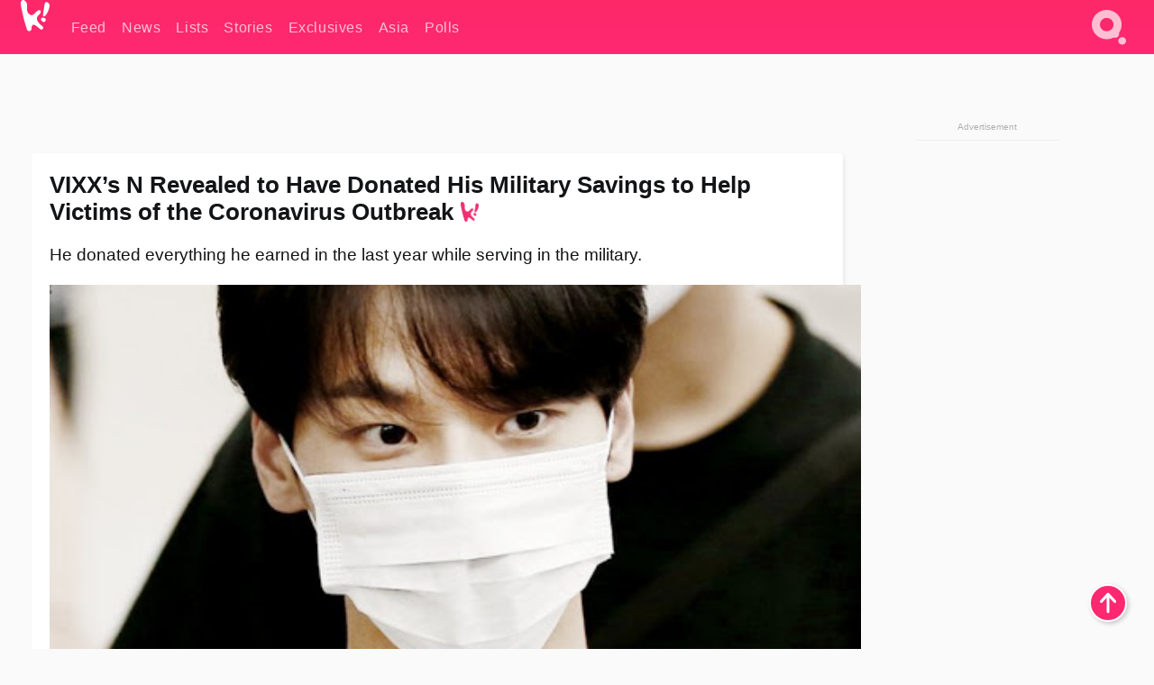

--- FILE ---
content_type: text/html; charset=UTF-8
request_url: https://www.koreaboo.com/news/vixx-n-donation-military-earnings-coronavirus-covid-19/
body_size: 12648
content:
<!doctype html>
<html lang="en-US" prefix="og: http://ogp.me/ns# fb: http://ogp.me/ns/fb#">
<head>
	<meta charset="UTF-8">
	<meta name="viewport" content="width=device-width">
	<meta property="fb:app_id" content="117106681655169" />
	<meta property="fb:pages" content="1434910340064598" />
	<meta property="fb:pages" content="229023931411" />
	<meta property="fb:pages" content="110566825943939" />

	<link rel="preconnect" href="https://img.koreaboo.com">
    <link rel="preconnect" href="https://image.koreaboo.com">
	<link rel="preconnect" crossorigin href="https://search.koreaboo.com">
	<link rel="preconnect" href="https://clcksrv.com">
	<link rel="preload" as="script" href="https://socialcanvas-cdn.kargo.com/js/rh.min.js">
	<link rel="preload" as="script" href="https://btloader.com/tag?o=5172243878903808&upapi=true">

    
                <style data-key="global" >:root {
    --max-w: 1275px;
    --sidebar-w: 300px;
    --body-pad: 15px;
    --section-pad: 20px;
    --margin: 20px;
    --header-h: 60px;
    --brand: #fd2870;
    --bg: #fafafa;

    --text-contrast: #fff;
    --text-caption: #aeaeae;
    --text-sub: #686868;
    --text-b: #121416;
}

html {
    font-size: 16px;
    box-sizing: border-box;
    background-color: var(--bg-alt);
    font-family: -apple-system,BlinkMacSystemFont,"Segoe UI",Roboto,"Helvetica Neue",Arial,sans-serif;
}

@media screen and (max-device-width: 480px){
    body{
        text-size-adjust: 100%;
        -webkit-text-size-adjust: 100%;
    }
  }

*, *:before, *:after {
    box-sizing: inherit;
}
body, h1, h2, h3, h4, h5, h6, p, ol, ul {
    margin: 0;
    padding: 0;
    font-weight: normal;
  }
ul {
    list-style: none;
}
img {
    max-width: 100%;
    height: auto;
}
a {
    color: inherit;
    text-decoration: none;
}

body {
    display: grid;
    grid-template-rows: var(--header-h) 1fr;
    line-height: 1.2;
	color: var(--text-b);
    background-color: var(--bg);
}

main {
    max-width: var(--max-w);
    /* top margin is to match sidebar widget top margin. can remove. */
    margin: 5px auto;
    width: 100%;
    /* ad fix */
    position: relative;
    background-color: var(--bg);
    transition: background-color .15s;
    word-break: break-word;
}

.hidden {
	display: none !important;
}

.header-super-container {
    grid-area: 1/1/2/2;
    position: sticky;
    top: 0;
    z-index: 20;
    background-color: var(--brand);
}

.koreaboo-logo { margin-block: 12px; }

/* TODO -- container and masthead both necessary?? */
#masthead {
	position: sticky;
	top: 0;
	z-index: 99;
    /* SAFARI BUG - it seems to decide on its own what colour the document root should be
     * and it seems to prefer the header.
     * We assign a _fake_ BG colour, so Safari paints the document a nice neutral colour,
     * and assign the colour we really want as a gradient image.
     * And no, setting a background in body, html or even :root does not change things.
     * We already do, and that would actually make sense.
     */
	background-color: #fafafa;
    background-image: linear-gradient(#fd2868, #fd2872);
    width: 100%;
    height: var(--header-h);
    overflow: hidden;
}

.body-container {
    grid-area: 2/1/3/2;
    max-width: 100vw;
    padding: 0 var(--body-pad);
}

.kbos-page {
    padding: 0 var(--section-pad);
    /* breaks video ads? 
    content-visibility: auto;
    contain-intrinsic-size: auto 1000px;
    */
}

.kbos-page > * {
    max-width: calc(100vw - var(--body-pad) - var(--section-pad));
}

.full-width {
    margin-inline: calc(-1 * var(--section-pad));
    width: calc(100% + 2 * var(--section-pad));
    max-width: calc(100% + 2 * var(--section-pad));
}
@media screen and (max-width: 480px) { /* bp-mobile */
    :root {
        --section-pad: 10px;
        --body-pad: 0;
    }
    .full-width-mobile {
        margin-inline: calc(-1 * var(--section-pad));
        width: calc(100% + 2 * var(--section-pad));
        max-width: calc(100% + 2 * var(--section-pad));
    }
}

.has-sidebar {
    display: grid;
    gap: 10px;
    grid-template-columns: 1fr var(--sidebar-w);
}

@media screen and (max-width: 900px) { /* bp-desktop */
    .has-sidebar {
        grid-template-columns: 1fr;
        gap: 0;
    }
    .desktop-sidebar {
        display: none;
        content-visibility: hidden;
    }
}

.kbos-page .page-content {
    padding: var(--section-pad);
    overflow-x: visible;
    grid-area: 1/1/2/2;
}

.desktop-sidebar {
    grid-area: 1/2/2/3;
    height: 100%;
    position: relative;
}

#leaderboard { min-height: 90px; }

.screen-reader-text{
    border:0;
    clip:rect(1px, 1px, 1px, 1px);
    clip-path:inset(50%);
    height:1px;
    margin:-1px;
    overflow:hidden;
    padding:0;
    position:absolute;
    width:1px;
    word-wrap:normal !important;
  }
  
  .screen-reader-text:focus{
    background-color:#ddd;
    clip:auto !important;
    clip-path:none;
    color:#444;
    display:block;
    font-size:1rem;
    height:auto;
    left:5px;
    line-height:normal;
    padding:15px 23px 14px;
    text-decoration:none;
    top:5px;
    width:auto;
    z-index:100000;
  }</style>
                     <style data-key="breaking" >/* Breaking News widget. Appears on all site pages, but only when active. */

.K_Breaking_Widget, .K_Breaking_Widget_2 {
	position: relative;
	border-radius: 5px;
	overflow: hidden;
	box-shadow: 0 2px 5px rgba(0,0,0,.05);
	background-color: #fff;
	transition: background-color .15s;
	margin: 15px auto;
	max-width: var(--max-w);
}

.breaking-banner-tag {
	position: absolute;
	left: 0;
	text-transform: uppercase;
	text-align: center;
	margin-right: 15px;
	color: #1c354c;
	background-color: #fff000;
	width: 150px;
	padding: 10px 12px;
	height: 100%;
	font-weight: 600;
	font-size: 1.25rem;
}

.breaking-text {
	padding: 13px 20px;
	margin-left: 150px;
	font-weight: 600;
	font-size: 1.1rem;
}

.no-tag .breaking-banner-tag {
	width: 15px;
}

.no-tag .breaking-text {
	margin-left: 15px;
}

.no-tag .icon-breaking {
	display: none;
}

.breaking-text>a, .breaking-text>a:hover {
	color: var(--text-b);
}

.breaking-tag-text {
	font-size: 1rem;
    position: relative;
}

.breaking-tag-mobile {
	display: none;
}

@media screen and (max-width: 480px) { /* bp-mobile */
	.breaking-banner-tag {
		width: 15px;
	}
	.breaking-banner-tag span {
		display: none;
	}
	.breaking-text {
		margin-left: 15px;
	}
	.breaking-tag-mobile {
		display: inline;
	}
}
</style>
                     <style data-key="article" >.header-excerpt {
    color: var(--text-b);
    font-size: 1.2rem;
    line-height: 1.4;
    margin: 20px 0;
}

.featured-image {
	/* width: 100%; Featured image is .full-width */
	height: auto;
	max-height: 600px;
	object-fit: contain;
}

.entry-meta {
	color: var(--text-sub);
	font-size: 0.9rem;
	margin: 20px 0;
	display: grid;
	grid-template-columns: auto auto 1fr;
	grid-template-rows: 40px;
}

.kbos-article-category {
	grid-area: 1/1/2/2;
}

.writer-bio {
	display: grid;
    grid-area: 1/3/2/4;
	text-align: right;
	grid-auto-columns: max-content;
	grid-column-gap: 10px;
	justify-self: end;
}

.writer-bio-avatar-container {
    grid-area: 1/1/3/2;
    width: 38px;
}
.writer-bio-name {
    grid-area: 1/2/2/3;
}
.posted-on {
    grid-area: 2/2/3/3;
}

.writer-bio-avatar {
	height: 36px;
	width: 36px;
	border-radius: 50%;
	position: relative;
	top: 1px;
	box-shadow: 0 0 0px 1.5px var(--brand);
}

.entry-category {
	display: inline-block;
	color: var(--text-contrast);
	background-color: #e9455a;
	padding: 8px;
	text-transform: uppercase;
	font-weight: 600;
	border-radius: 8px;
}

@media screen and (max-width: 768px) { /* bp-tablet */
	.entry-meta {
		grid-template-columns: auto 1fr;
		grid-template-rows: auto auto;
		grid-row-gap: 5px;
	}
    .writer-bio {
        grid-area: 1/2/2/3;
    }
}

article .entry-content {
	margin-top: 30px;
	padding-bottom: 1px;
	color: var(--text-sub);
	font-size: 1.2rem;
	font-weight: 400;
	line-height: 1.35;
	-webkit-font-smoothing: antialiased;
	-moz-osx-font-smoothing: grayscale;
}

@media screen and (max-width: 480px) { /* bp-mobile */
    article .entry-content {
        font-size: 1.1rem;
    }
}

.entry-content img {
    max-width: min(100%, calc(100vw - var(--body-pad) - var(--section-pad)));
}

.post.type-post .entry-title::after {
  content: "";
  display: inline-block;
  background-image: url("/wp-content/themes/KbooOS2/img/logo.png");
  background-size: 20px;
  background-repeat: no-repeat;
  height: 24px;
  width: 20px;
  position: relative;
  top: 4px;
  margin-left: 8px;
}</style>
         
	<!-- chrome opensearch -->
	<link type="application/opensearchdescription+xml" rel="search" href="https://www.koreaboo.com/opensearch.xml" />

	
                <link rel="stylesheet" data-key="global" href="https://www.koreaboo.com/wp-content/themes/KbooOS2/css/global.css?v=da742b0046da" media="print" onload="this.media='all'">
                     <link rel="stylesheet" data-key="search" href="https://www.koreaboo.com/wp-content/themes/KbooOS2/css/search.css?v=da742b0046da" media="print" onload="this.media='all'">
                     <link rel="stylesheet" data-key="article" href="https://www.koreaboo.com/wp-content/themes/KbooOS2/css/article.css?v=da742b0046da" media="print" onload="this.media='all'">
                     <link rel="stylesheet" data-key="lightbox" href="https://www.koreaboo.com/wp-content/themes/KbooOS2/css/lightbox.css?v=da742b0046da" media="print" onload="this.media='all'">
                     <link rel="stylesheet" data-key="taxonomy" href="https://www.koreaboo.com/wp-content/themes/KbooOS2/css/taxonomy.css?v=da742b0046da" media="print" onload="this.media='all'">
         
		<script>var cur_post_id = 660596;</script>
	
<style>#sticky_footer{position:fixed;bottom:0;z-index:200;width:100%;display:flex;justify-content:center;}#sticky_footer:empty{display: none;}</style>
<script>
const kbinscr = (u,p={})=>{const n=document.createElement('script');n.async=true;n.type="text/javascript";n.src=u;Object.entries(p).forEach(([x, y])=>{n.setAttribute(x,y)});document.head.appendChild(n);};

    window.__use_aa = true;
    kbinscr("https://www.koreaboo.com/wp-content/themes/KbooOS2/js/asc.koreaboo.js?v=20251217");
    (window.googletag = window.googletag || {"cmd":[]}).cmd.push(function(){ 
        googletag.pubads().setTargeting("pageType","article");
    });

    document.addEventListener( 'DOMContentLoaded', () => {
        const sf = document.createElement('div');
        sf.setAttribute('id', 'sticky_footer');
        sf.setAttribute('data-aaad', 'true');
        sf.setAttribute('data-aa-adunit', '/207505889/koreaboo.com/Sticky_Footer');
		if (document.querySelector('.kbos-page article.has-cw')) {
			sf.setAttribute('data-aa-targeting', JSON.stringify({'cw': "true"}));
		}
        document.body.appendChild(sf);
    });
</script>

<script async type="text/javascript" src="https://socialcanvas-cdn.kargo.com/js/rh.min.js"></script>
<script async type="text/javascript" src="https://btloader.com/tag?o=5172243878903808&upapi=true"></script>
<script defer data-moa-script src="//clcksrv.com/o.js?
uid=71635061d43cc91c4c22f608" type="text/javascript"></script>

    <!-- Google tag (gtag.js) -->
    <script async src="https://www.googletagmanager.com/gtag/js?id=G-P3S9BDL552"></script>
    <script>
    window.dataLayer = window.dataLayer || [];
    function gtag(){dataLayer.push(arguments);}
    gtag('js', new Date());
    gtag('config', 'G-P3S9BDL552', {send_page_view: false});
    </script>

	<!-- Chartbeat -->
	<script type='text/javascript'>
	(function() {
		/** CONFIGURATION START **/
		var _sf_async_config = window._sf_async_config = (window._sf_async_config || {});
		_sf_async_config.uid = 23820;
		_sf_async_config.domain = 'koreaboo.com';
		_sf_async_config.flickerControl = false;
		_sf_async_config.useCanonical = true;
					_sf_async_config.sections = 'Feed,News';
			_sf_async_config.authors = "sophia-lee";
				/** CONFIGURATION END **/
		function loadChartbeat() {
			var e = document.createElement('script');
			var n = document.getElementsByTagName('script')[0];
			e.type = 'text/javascript';
			e.async = true;
			e.src = '//static.chartbeat.com/js/chartbeat.js';
			n.parentNode.insertBefore(e, n);
		}
		loadChartbeat();
	})();
	</script>

	<title>VIXX&#039;s N Revealed to Have Donated His Military Savings to Help Victims of the Coronavirus Outbreak - Koreaboo</title>
<meta name='robots' content='max-image-preview:large' />
	<style>img:is([sizes="auto" i], [sizes^="auto," i]) { contain-intrinsic-size: 3000px 1500px }</style>
	
<!-- ㅇㅅㅇ -->
<meta name="description" content="Jellyfish Entertainment reported that VIXX&#039;s N made a donation toward the coronavirus cause in Korea with the military earnings he saved in the last year."/>
<meta property="og:locale" content="en_US" />
<meta property="og:type" content="article" />
<meta property="og:title" content="VIXX&#039;s N Revealed to Have Donated His Military Savings to Help Victims of the Coronavirus Outbreak" />
<meta property="og:description" content="Jellyfish Entertainment reported that VIXX&#039;s N made a donation toward the coronavirus cause in Korea with the military earnings he saved in the last year." />
<meta property="og:url" content="https://www.koreaboo.com/news/vixx-n-donation-military-earnings-coronavirus-covid-19/" />
<meta property="og:site_name" content="Koreaboo" />
<meta property="article:publisher" content="https://www.facebook.com/koreaboo" />
<meta property="article:section" content="Feed" />
<meta property="article:published_time" content="2020-03-06T08:18:11-08:00" />
<meta property="og:image" content="https://lh3.googleusercontent.com/MLPLPZUxkW6O5ZiUAVn6SP3XYSfC7D62DWk9oHieKobFhKIoFTGgC2jncEnPHLh1fZaM5cfu6ggPf5h5j8d7dspa-41ZJRGa=nu-e365-rj-q80" />
<meta property="og:image:secure_url" content="https://lh3.googleusercontent.com/MLPLPZUxkW6O5ZiUAVn6SP3XYSfC7D62DWk9oHieKobFhKIoFTGgC2jncEnPHLh1fZaM5cfu6ggPf5h5j8d7dspa-41ZJRGa=nu-e365-rj-q80" />
<meta property="og:image:type" content="image/jpeg" />
<meta name="twitter:card" content="summary_large_image" />
<meta name="twitter:description" content="Jellyfish Entertainment reported that VIXX&#039;s N made a donation toward the coronavirus cause in Korea with the military earnings he saved in the last year." />
<meta name="twitter:title" content="VIXX&#039;s N Revealed to Have Donated His Military Savings to Help Victims of the Coronavirus Outbreak - Koreaboo" />
<meta name="twitter:site" content="@Koreaboo" />
<meta name="twitter:image" content="https://lh3.googleusercontent.com/MLPLPZUxkW6O5ZiUAVn6SP3XYSfC7D62DWk9oHieKobFhKIoFTGgC2jncEnPHLh1fZaM5cfu6ggPf5h5j8d7dspa-41ZJRGa=nu-e365-rj-q80" />
<meta name="twitter:creator" content="@Koreaboo" />
<script type='application/ld+json'>{"@context":"http:\/\/schema.org","@type":"WebSite","@id":"#website","url":"https:\/\/www.koreaboo.com\/","name":"Koreaboo","potentialAction":{"@type":"SearchAction","target":"https:\/\/www.koreaboo.com\/search\/#{search_term_string}","query-input":"required name=search_term_string"}}</script>
<script type='application/ld+json'>{"@context":"http:\/\/schema.org","@type":"Organization","url":"https:\/\/www.koreaboo.com\/news\/vixx-n-donation-military-earnings-coronavirus-covid-19\/","sameAs":["https:\/\/www.facebook.com\/koreaboo","https:\/\/www.instagram.com\/koreaboo\/","https:\/\/www.youtube.com\/koreaboo","https:\/\/www.pinterest.com\/koreaboo","https:\/\/twitter.com\/Koreaboo"],"@id":"#organization","name":"Koreaboo","logo":"https:\/\/koreaboo-cdn.storage.googleapis.com\/koreaboo_logo_1024.png"}</script>
<!-- / Yoast SEO Premium plugin. -->

<link rel="alternate" type="application/rss+xml" title="Koreaboo &raquo; Feed" href="https://www.koreaboo.com/feed/" />
<meta name="generator" content="WordPress 6.8.3" />
<link rel="canonical" href="https://www.koreaboo.com/news/vixx-n-donation-military-earnings-coronavirus-covid-19/" />
<link rel='shortlink' href='https://www.koreaboo.com/?p=660596' />
<link rel="alternate" title="oEmbed (JSON)" type="application/json+oembed" href="https://www.koreaboo.com/wp-json/oembed/1.0/embed?url=https%3A%2F%2Fwww.koreaboo.com%2Fnews%2Fvixx-n-donation-military-earnings-coronavirus-covid-19%2F" />
<link rel="alternate" title="oEmbed (XML)" type="text/xml+oembed" href="https://www.koreaboo.com/wp-json/oembed/1.0/embed?url=https%3A%2F%2Fwww.koreaboo.com%2Fnews%2Fvixx-n-donation-military-earnings-coronavirus-covid-19%2F&#038;format=xml" />
    <style>
        @media screen and (min-width: 541px) {
        img.k-img {
            max-height: 640px;
            object-fit: contain;
        }}
    </style>
<script defer src="https://www.koreaboo.com/wp-content/themes/KbooOS2/js/kbos.js?v=2b9e5fa630489abfc0b138be1e767340" type="text/javascript"></script><link rel="apple-touch-icon" sizes="180x180" href="https://www.koreaboo.com/wp-content/themes/KbooOS2/img/site_icon/apple-touch-icon.png">
<link rel="icon" type="image/png" sizes="32x32" href="https://www.koreaboo.com/wp-content/themes/KbooOS2/img/site_icon/favicon-32x32.png">
<link rel="icon" type="image/png" sizes="16x16" href="https://www.koreaboo.com/wp-content/themes/KbooOS2/img/site_icon/favicon-16x16.png">
<link rel="manifest" href="/manifest0508.json">
<link rel="mask-icon" href="https://www.koreaboo.com/wp-content/themes/KbooOS2/img/site_icon/safari-pinned-tab.svg" color="#fd2870">
<meta name="msapplication-TileColor" content="#ffffff">
<meta name="theme-color" content="#ffffff">
<meta name="msapplication-config" content="https://www.koreaboo.com/wp-content/themes/KbooOS2/img/site_icon/browserconfig.xml" />
        <link rel="preconnect" crossorigin href="https://lh3.googleusercontent.com">
    
	<noscript><style>.no-js-hide {display: none !important; content-visibility: hidden !important;}</style></noscript>
	<!-- lazyload init -->

		<script>
	if ('serviceWorker' in navigator) {
	window.addEventListener('load', function() {
		navigator.serviceWorker.register('/sw.js', {updateViaCache:'imports'}).then(function(reg) {
		console.log('ServiceWorker registration successful with scope: ', reg.scope);
		}, function(err) {
		console.error('ServiceWorker registration failed: ', err);
		});
	});
	}
	</script>
	
</head>

<body>

    <div class="header-super-container">
	<a class="skip-link screen-reader-text" href="#main">Skip to content</a>

	<header id="masthead" class="site-header">
        <div class="header-container header-top">    
			<a data-isource="header-logo" class="header-logo" href="https://www.koreaboo.com/">
				<img class="koreaboo-logo square" alt="Koreaboo logo" height="36" width="32" src="https://www.koreaboo.com/wp-content/themes/KbooOS2/img/icon/koreaboo-logo.svg" />
			</a>
		<div class="header-nav">
            <a class="header-nav-item w480" data-isource="header-main" href="https://www.koreaboo.com/">
        <div>
            <span>Feed</span>
        </div>
        </a>
            <a class="header-nav-item" data-isource="header-main" href="https://www.koreaboo.com/news/">
        <div>
            <span>News</span>
        </div>
        </a>
            <a class="header-nav-item" data-isource="header-main" href="https://www.koreaboo.com/lists/">
        <div>
            <span>Lists</span>
        </div>
        </a>
            <a class="header-nav-item" data-isource="header-main" href="https://www.koreaboo.com/stories/">
        <div>
            <span>Stories</span>
        </div>
        </a>
            <a class="header-nav-item" data-isource="header-main" href="https://www.koreaboo.com/exclusives/">
        <div>
            <span>Exclusives</span>
        </div>
        </a>
            <a class="header-nav-item" data-isource="header-main" href="https://www.koreaboo.com/asia/">
        <div>
            <span>Asia</span>
        </div>
        </a>
            <a class="header-nav-item" data-isource="header-main" href="https://www.koreaboo.com/polls/">
        <div>
            <span>Polls</span>
        </div>
        </a>
    </div>
		<div class="header-burger"><a id="search_icon" data-nokus="1" aria-label="Search" href="https://www.koreaboo.com/search/" ><img id="search_icon_img" class="search-icon" height="57" width="56" alt="Search" src="https://www.koreaboo.com/wp-content/themes/KbooOS2/img/icon/search.svg" /></a></div>
		</div>
	</header>
		<header id="loading_bar_container" class="loading-bar-container" hidden="true">
		<div id="loading_bar"></div>
	</header>
	<header id="dropdown" class="header-burger-menu" hidden="true">
		<div class="header-container">
			<div class="header-search">
				<form id="search_form"> <!-- KoreabooSearch -->
					<div class="search-box-container">
						<input id="search_box" type="text" maxlength=150 autocomplete="off" autocorrect="off">
						<button type="submit" class="notranslate" id="search_submit">Go</button>
					</div>
						<div class="search-tips-container"><span id="search_tips_button" class="noselect">Search Tips</span></div>
				</form>
			</div>
			<div id="search_suggestions"><h2>Trending Topics</h2>
    <ul class="search-trend-list">        <li tabIndex="0" class="notranslate">BTS</li>
            <li tabIndex="0" class="notranslate">ENHYPEN</li>
            <li tabIndex="0" class="notranslate">Single Inferno 5</li>
            <li tabIndex="0" class="notranslate">EXO</li>
            <li tabIndex="0" class="notranslate">Cha Eun Woo</li>
            <li tabIndex="0" class="notranslate">TWICE</li>
            <li tabIndex="0" class="notranslate">Stray Kids</li>
            <li tabIndex="0" class="notranslate">SEVENTEEN</li>
            <li tabIndex="0" class="notranslate">aespa</li>
            <li tabIndex="0" class="notranslate">NCT</li>
    </ul></div>
			<div id="search_results" class="header-search-results">
			</div>
			<div id="search_nav" class="search-buttons">
				<button data-action="prev">Previous Page</button>
				<button data-action="next">More Results</button>
			</div>
			<div id="search_meta"></div>

			
		</div>
	</header>
    </div>

	<div class="body-container">

	
<section id="leaderboard"><div id="kba_billboard" data-aaad='true' data-aa-adunit='/207505889/koreaboo.com/Leaderboard' class="vm-container vmh-90" data-kba-reload data-tag="Koreaboo_Leaderboard"></div></section>

	<main id="main" class="site-main">

	<section data-postid="660596" data-dimension1="vixx" data-dimension2="sophia-lee" data-title="VIXX&#8217;s N Revealed to Have Donated His Military Savings to Help Victims of the Coronavirus Outbreak" class="kbos-page kbos-page-post has-sidebar" data-next="https://www.koreaboo.com/stories/bts-jungkook-jin-suga-perform-without-army-audience-coronavirus/">
    <div class="page-content card-box full-width-mobile">
	<article id="post-660596" class="post-660596 post type-post status-publish format-standard has-post-thumbnail hentry category-article category-news artist-vixx">
		<header class="entry-header">
			<div class="header-rest-of">
				<h1 class="entry-title">VIXX&#8217;s N Revealed to Have Donated His Military Savings to Help Victims of the Coronavirus Outbreak</h1>					<div class="header-excerpt">He donated everything he earned in the last year while serving in the military.</div>
												<img loading="eager" data-kbpop width="1200" height="630" class="featured-image full-width" src="https://lh3.googleusercontent.com/MLPLPZUxkW6O5ZiUAVn6SP3XYSfC7D62DWk9oHieKobFhKIoFTGgC2jncEnPHLh1fZaM5cfu6ggPf5h5j8d7dspa-41ZJRGa=nu-e365-rj-q80" />										<div class="entry-meta">
						<div class="kbos-article-category"><a href="https://www.koreaboo.com/news/"><span class="entry-category">News</span></a></div>	<div class="writer-bio">
		<div class="writer-bio-avatar-container">
            <a href="https://www.koreaboo.com/writer/sophia-lee/">			<img alt="Sophia Lee" class="writer-bio-avatar" height="36" width="36" src="https://lh3.googleusercontent.com/2zaOvexvRkAhoItTA1hmnftRvWkhrCzLBqVQIznuMQbLmBjPRXskAlWSLG-9bvE25Faa6rDM69I664U6G9Aj-Rmv6Zwt5DD2EQ=nu-e365-rj-q80-w150-h150-pp" />
             </a> 		</div>
        <div class="writer-bio-name">
        		<a href="https://www.koreaboo.com/writer/sophia-lee/">Sophia Lee</a>
                </div>
		<div class="posted-on"><time class="entry-date published updated" datetime="2020-03-06T15:18:11+00:00">March 6th, 2020</time></div>
	</div>
    					</div>
							</div>
		</header>
				<div class="entry-content">
			<p><strong>Jellyfish Entertainment</strong> reported that <strong>VIXX</strong>&#8216;s <strong>N</strong> made a donation toward the coronavirus cause in Korea with the military earnings he had saved in the last year.</p> <p><picture class="k-img-pic"><source srcset="https://lh3.googleusercontent.com/FsGzZb4iMKKy5r1zRiBfwOe0_So4sZTJij_sUUmciLtRSG2XyGlK7eJEJN4oZwVVOXgPeiUwOBtAPcdcBigWKvVQtj6zNMyItKA=nu-e365-rj-q80-w420" media="(max-width: 540px)" /><img decoding="async" loading="lazy" class="alignnone size-full wp-image-660629 k-image k-img" data-alt="N21" data-orig="https://lh3.googleusercontent.com/FsGzZb4iMKKy5r1zRiBfwOe0_So4sZTJij_sUUmciLtRSG2XyGlK7eJEJN4oZwVVOXgPeiUwOBtAPcdcBigWKvVQtj6zNMyItKA=nu-e365-rj-q80" src="https://lh3.googleusercontent.com/FsGzZb4iMKKy5r1zRiBfwOe0_So4sZTJij_sUUmciLtRSG2XyGlK7eJEJN4oZwVVOXgPeiUwOBtAPcdcBigWKvVQtj6zNMyItKA=nu-e365-rj-q80-w640" srcset="https://lh3.googleusercontent.com/FsGzZb4iMKKy5r1zRiBfwOe0_So4sZTJij_sUUmciLtRSG2XyGlK7eJEJN4oZwVVOXgPeiUwOBtAPcdcBigWKvVQtj6zNMyItKA=nu-e365-rj-q80-w420 420w, https://lh3.googleusercontent.com/FsGzZb4iMKKy5r1zRiBfwOe0_So4sZTJij_sUUmciLtRSG2XyGlK7eJEJN4oZwVVOXgPeiUwOBtAPcdcBigWKvVQtj6zNMyItKA=nu-e365-rj-q80-w640 640w" sizes="(max-width: 945px) 100vw, 765px" width="640" height="985"  /></picture></p><div id="kba_video" class="vm-container kb-ads-once vm-ads-dynamic" data-tag="Koreaboo_Video" data-repeat="Koreaboo_Between_Article"></div> <p> </p> <p>The agency announced, &#8220;<em>VIXX&#8217;s N donated his total military earnings of 4.2 million won (~$3500 USD) that he had saved in the last year.</em>&#8221;</p> <p><picture class="k-img-pic"><source srcset="https://lh3.googleusercontent.com/CD4lXZrFYqFo0QAGnT083c3sgAMOB8ctjXz0lIzk-hMCKFsE5PkCDw1bIGMXhGDBMhQoGdpmyPKbPuYMOzX-nHD4HSUYv_4H=nu-e365-rj-q80-w420" media="(max-width: 540px)" /><img decoding="async" loading="lazy" class="alignnone size-full wp-image-660628 k-image k-img" data-alt="N52" data-orig="https://lh3.googleusercontent.com/CD4lXZrFYqFo0QAGnT083c3sgAMOB8ctjXz0lIzk-hMCKFsE5PkCDw1bIGMXhGDBMhQoGdpmyPKbPuYMOzX-nHD4HSUYv_4H=nu-e365-rj-q80" src="https://lh3.googleusercontent.com/CD4lXZrFYqFo0QAGnT083c3sgAMOB8ctjXz0lIzk-hMCKFsE5PkCDw1bIGMXhGDBMhQoGdpmyPKbPuYMOzX-nHD4HSUYv_4H=nu-e365-rj-q80" srcset="https://lh3.googleusercontent.com/CD4lXZrFYqFo0QAGnT083c3sgAMOB8ctjXz0lIzk-hMCKFsE5PkCDw1bIGMXhGDBMhQoGdpmyPKbPuYMOzX-nHD4HSUYv_4H=nu-e365-rj-q80-w420 420w, https://lh3.googleusercontent.com/CD4lXZrFYqFo0QAGnT083c3sgAMOB8ctjXz0lIzk-hMCKFsE5PkCDw1bIGMXhGDBMhQoGdpmyPKbPuYMOzX-nHD4HSUYv_4H=nu-e365-rj-q80 600w" sizes="(max-width: 945px) 100vw, 765px" width="600" height="841"  /></picture></p> <p> </p> <p>Despite not making very much money while serving in the military N emptied his savings account in order to help in the prevention and treatment of the major outbreak of COVID-19 that&#8217;s been taking place in Korea.</p><div id="kba_mpu" class="vm-container kb-ads-once vm-ads-dynamic lazyload" data-tag="Koreaboo_Mobile_Takeover" data-repeat="Koreaboo_Between_Article"></div> <p><picture class="k-img-pic"><source srcset="https://lh3.googleusercontent.com/gvtJhC9YIfnkrlXNF3nr2ElWsUASSbDC0jcWMmmazvKgipoQDZg_tfO3zav0fH_5NriHAfcmQscydDGW5lULP5r5jO5ZBwL4fA=nu-e365-rj-q80-w420" media="(max-width: 540px)" /><img decoding="async" loading="lazy" class="alignnone size-full wp-image-660631 k-image k-img" data-alt="N15" data-orig="https://lh3.googleusercontent.com/gvtJhC9YIfnkrlXNF3nr2ElWsUASSbDC0jcWMmmazvKgipoQDZg_tfO3zav0fH_5NriHAfcmQscydDGW5lULP5r5jO5ZBwL4fA=nu-e365-rj-q80" src="https://lh3.googleusercontent.com/gvtJhC9YIfnkrlXNF3nr2ElWsUASSbDC0jcWMmmazvKgipoQDZg_tfO3zav0fH_5NriHAfcmQscydDGW5lULP5r5jO5ZBwL4fA=nu-e365-rj-q80-w640" srcset="https://lh3.googleusercontent.com/gvtJhC9YIfnkrlXNF3nr2ElWsUASSbDC0jcWMmmazvKgipoQDZg_tfO3zav0fH_5NriHAfcmQscydDGW5lULP5r5jO5ZBwL4fA=nu-e365-rj-q80-w420 420w, https://lh3.googleusercontent.com/gvtJhC9YIfnkrlXNF3nr2ElWsUASSbDC0jcWMmmazvKgipoQDZg_tfO3zav0fH_5NriHAfcmQscydDGW5lULP5r5jO5ZBwL4fA=nu-e365-rj-q80-w640 640w" sizes="(max-width: 945px) 100vw, 765px" width="640" height="977"  /></picture></p> <p>It&#8217;s predicted that the 4.2 million won that he donated was everything he had earned during his 1 year in the military.</p> <p><picture class="k-img-pic"><source srcset="https://lh3.googleusercontent.com/74vHebmWerASWHYZUVpDxKJZ9Hu_1J8fum3aRrkmex8jNHyMnKfF79Gx2HZf39P05gY9yMACMRwWTE00609ArLZxfrdE_fbFrGY=nu-e365-rj-q80-w420" media="(max-width: 540px)" /><img decoding="async" loading="lazy" class="alignnone size-full wp-image-660630 k-image k-img" data-alt="N55" data-orig="https://lh3.googleusercontent.com/74vHebmWerASWHYZUVpDxKJZ9Hu_1J8fum3aRrkmex8jNHyMnKfF79Gx2HZf39P05gY9yMACMRwWTE00609ArLZxfrdE_fbFrGY=nu-e365-rj-q80-w925" src="https://lh3.googleusercontent.com/74vHebmWerASWHYZUVpDxKJZ9Hu_1J8fum3aRrkmex8jNHyMnKfF79Gx2HZf39P05gY9yMACMRwWTE00609ArLZxfrdE_fbFrGY=nu-e365-rj-q80-w925" srcset="https://lh3.googleusercontent.com/74vHebmWerASWHYZUVpDxKJZ9Hu_1J8fum3aRrkmex8jNHyMnKfF79Gx2HZf39P05gY9yMACMRwWTE00609ArLZxfrdE_fbFrGY=nu-e365-rj-q80-w420 420w, https://lh3.googleusercontent.com/74vHebmWerASWHYZUVpDxKJZ9Hu_1J8fum3aRrkmex8jNHyMnKfF79Gx2HZf39P05gY9yMACMRwWTE00609ArLZxfrdE_fbFrGY=nu-e365-rj-q80-w640 640w, https://lh3.googleusercontent.com/74vHebmWerASWHYZUVpDxKJZ9Hu_1J8fum3aRrkmex8jNHyMnKfF79Gx2HZf39P05gY9yMACMRwWTE00609ArLZxfrdE_fbFrGY=nu-e365-rj-q80-w925 925w" sizes="(max-width: 945px) 100vw, 765px" width="925" height="1389"  /></picture></p> <p>What makes it especially meaningful is the fact that it has been exactly 1 year since he enlisted in the military.</p> <p><picture class="k-img-pic"><source srcset="https://lh3.googleusercontent.com/_KDaAijJOG4lCUwJaXZFZMHIAidWPDqll2gUnkyxZFtMaQX7nVKdlpWgvdH6RUjDWF0keK4oVvBTpuvGXhOQpfieQeSOfE-Afw=nu-e365-rj-q80-w420" media="(max-width: 540px)" /><img decoding="async" loading="lazy" class="alignnone size-full wp-image-660632 k-image k-img" data-alt="n2" data-orig="https://lh3.googleusercontent.com/_KDaAijJOG4lCUwJaXZFZMHIAidWPDqll2gUnkyxZFtMaQX7nVKdlpWgvdH6RUjDWF0keK4oVvBTpuvGXhOQpfieQeSOfE-Afw=nu-e365-rj-q80" src="https://lh3.googleusercontent.com/_KDaAijJOG4lCUwJaXZFZMHIAidWPDqll2gUnkyxZFtMaQX7nVKdlpWgvdH6RUjDWF0keK4oVvBTpuvGXhOQpfieQeSOfE-Afw=nu-e365-rj-q80-w640" srcset="https://lh3.googleusercontent.com/_KDaAijJOG4lCUwJaXZFZMHIAidWPDqll2gUnkyxZFtMaQX7nVKdlpWgvdH6RUjDWF0keK4oVvBTpuvGXhOQpfieQeSOfE-Afw=nu-e365-rj-q80-w420 420w, https://lh3.googleusercontent.com/_KDaAijJOG4lCUwJaXZFZMHIAidWPDqll2gUnkyxZFtMaQX7nVKdlpWgvdH6RUjDWF0keK4oVvBTpuvGXhOQpfieQeSOfE-Afw=nu-e365-rj-q80-w640 640w" sizes="(max-width: 945px) 100vw, 765px" width="640" height="426"  /></picture></p><div class="vm-ads-dynamic full-width lazyload" data-tag="Koreaboo_Between_Article"></div> <p>The money that N donated to <strong>Hope Bridge</strong> will be spent to help the self-isolated victims, medical professionals, as well as the materials needed to prevent and treat COVID-19 cases.</p> <p> </p><div class="kb-article-sources-container" onclick="this.classList.add('reveal');"><div class="kb-article-sources"><strong>Source: </strong><span class="article-source"><a target="_blank" rel="noopener" href="https://www.insight.co.kr/news/272183">Insight</a></div></div>	<div class="full-width-mobile series-post-widget" data-playlist="11020" data-widget-id="artist-vixx">
	<script type="application/json" data-kbos-playlist>["https:\/\/www.koreaboo.com\/stories\/parasocial-final-boss-kpop-group-included-slave-contracts-in-album-vixx\/","https:\/\/www.koreaboo.com\/news\/universe-league-accused-plagiarizing-vixx-error\/","https:\/\/www.koreaboo.com\/news\/vixx-n-cha-hakyeon-star-in-bl\/","https:\/\/www.koreaboo.com\/news\/vixx-ken-crying-fan-sign-event\/","https:\/\/www.koreaboo.com\/news\/vixx-hyuk-announcement-military-enlistment-date\/","https:\/\/www.koreaboo.com\/news\/vixx-leo-ken-officially-leave-jellyfish-entertainment-fans-react-excitement\/","https:\/\/www.koreaboo.com\/news\/vixx-n-future-plans-stage-talk-group-comeback-netizen-reactions\/","https:\/\/www.koreaboo.com\/news\/vixx-n-slammed-bad-timing-interview\/"]</script>			<div class="series-header-container no-img">
			<h2 class="series-header-title">VIXX</h2>
			</div>
				<div class="series-posts-list">
		<p><a href="https://www.koreaboo.com/stories/parasocial-final-boss-kpop-group-included-slave-contracts-in-album-vixx/" data-isource="tax-widget" data-kus="load" target="_blank">Parasocial Final Boss: The K-Pop Group Who Included BDSM Slave Contracts In Their Album</a></p>
<p><a href="https://www.koreaboo.com/news/universe-league-accused-plagiarizing-vixx-error/" data-isource="tax-widget" data-kus="load" target="_blank">“Universe League” Accused Of Reportedly Plagiarizing A K-Pop Idol Group’s Song</a></p>
<p><a href="https://www.koreaboo.com/news/vixx-n-cha-hakyeon-star-in-bl/" data-isource="tax-widget" data-kus="load" target="_blank">3rd Generation Idol-Turned-Actor To Star In BL Drama, Sparks Debate</a></p>
<p><a href="https://www.koreaboo.com/news/vixx-ken-crying-fan-sign-event/" data-isource="tax-widget" data-kus="load" target="_blank">K-Pop Idol Crying During Fan Sign Event Goes Viral</a></p>
			<p class="nav-link"><a data-isource="tax-widget" data-kbos-playlist="none" class="link-preview nav" href="https://www.koreaboo.com/artist/vixx/">See more VIXX</a></p>
		</div>
	</div>
				<div class="nav-links">
		<a href="">Next Page</a>
	</div>
		</div>
	</article>
    </div>

    <aside class="desktop-sidebar">
    <div class="vm-ads-dynamic lazyload vmh-600 sticky-sidebar" data-tag='Koreaboo_Sidebar'></div>
</aside></section>

	</main>

	<script type="speculationrules">
{"prefetch":[{"source":"document","where":{"and":[{"href_matches":"\/*"},{"not":{"href_matches":["\/wp-*.php","\/wp-admin\/*","\/koreaboo-cdn\/*","\/wp-content\/*","\/wp-content\/plugins\/*","\/wp-content\/themes\/KbooOS2\/*","\/*\\?(.+)"]}},{"not":{"selector_matches":"a[rel~=\"nofollow\"]"}},{"not":{"selector_matches":".no-prefetch, .no-prefetch a"}}]},"eagerness":"conservative"}]}
</script>

</div> <div data-aaad='true' data-aa-adunit='/207505889/koreaboo.com/Rich_Media'></div>	<section id="sitemap_footer">
		<div class="footer-container">
			<div class="footer-section" id="footer_artists_a">
				<h2>Artists</h2>
				<ul>
									<li><a data-isource="footer" href="https://www.koreaboo.com/artist/aespa/">aespa</a></li>
									<li><a data-isource="footer" href="https://www.koreaboo.com/artist/allday-project/">ALLDAY PROJECT</a></li>
									<li><a data-isource="footer" href="https://www.koreaboo.com/artist/astro/">ASTRO</a></li>
									<li><a data-isource="footer" href="https://www.koreaboo.com/artist/babymonster/">BABYMONSTER</a></li>
									<li><a data-isource="footer" href="https://www.koreaboo.com/artist/bigbang/">BIGBANG</a></li>
									<li><a data-isource="footer" href="https://www.koreaboo.com/artist/blackpink/">BLACKPINK</a></li>
									<li><a data-isource="footer" href="https://www.koreaboo.com/artist/bts/">BTS</a></li>
									<li><a data-isource="footer" href="https://www.koreaboo.com/artist/cortis/">CORTIS</a></li>
									<li><a data-isource="footer" href="https://www.koreaboo.com/artist/enhypen/">ENHYPEN</a></li>
									<li><a data-isource="footer" href="https://www.koreaboo.com/artist/exo/">EXO</a></li>
									<li><a data-isource="footer" href="https://www.koreaboo.com/artist/gi-dle/">(G)I-DLE</a></li>
									<li><a data-isource="footer" href="https://www.koreaboo.com/artist/girlsgeneration/">Girls&#039; Generation</a></li>
									<li><a data-isource="footer" href="https://www.koreaboo.com/artist/hearts2hearts/">Hearts2Hearts</a></li>
									<li><a data-isource="footer" href="https://www.koreaboo.com/artist/illit/">ILLIT</a></li>
									<li><a data-isource="footer" href="https://www.koreaboo.com/artist/itzy/">ITZY</a></li>
								</ul>
			</div>
			<div class="footer-section" id="footer_artists_b">
				<ul>
									<li><a data-isource="footer" href="https://www.koreaboo.com/artist/ive/">IVE</a></li>
									<li><a data-isource="footer" href="https://www.koreaboo.com/artist/katseye/">KATSEYE</a></li>
									<li><a data-isource="footer" href="https://www.koreaboo.com/artist/le-sserafim/">LE SSERAFIM</a></li>
									<li><a data-isource="footer" href="https://www.koreaboo.com/artist/mamamoo/">MAMAMOO</a></li>
									<li><a data-isource="footer" href="https://www.koreaboo.com/artist/nct/">NCT</a></li>
									<li><a data-isource="footer" href="https://www.koreaboo.com/artist/newjeans/">NJZ (NewJeans)</a></li>
									<li><a data-isource="footer" href="https://www.koreaboo.com/artist/nmixx/">NMIXX</a></li>
									<li><a data-isource="footer" href="https://www.koreaboo.com/artist/redvelvet/">Red Velvet</a></li>
									<li><a data-isource="footer" href="https://www.koreaboo.com/artist/riize/">RIIZE</a></li>
									<li><a data-isource="footer" href="https://www.koreaboo.com/artist/seventeen/">SEVENTEEN</a></li>
									<li><a data-isource="footer" href="https://www.koreaboo.com/artist/shinee/">SHINee</a></li>
									<li><a data-isource="footer" href="https://www.koreaboo.com/artist/stray-kids/">Stray Kids</a></li>
									<li><a data-isource="footer" href="https://www.koreaboo.com/artist/superjunior/">Super Junior</a></li>
									<li><a data-isource="footer" href="https://www.koreaboo.com/artist/twice/">TWICE</a></li>
									<li><a data-isource="footer" href="https://www.koreaboo.com/artist/txt/">TXT</a></li>
								</ul>
			</div>
			<div class="footer-section" id="footer_sections">
				<h2>Sections</h2>
				<ul>
					<li><a data-isource="footer" href="https://www.koreaboo.com/lists/">Lists</a></li>
					<li><a data-isource="footer" href="https://www.koreaboo.com/news/">News</a></li>
					<li><a data-isource="footer" href="https://www.koreaboo.com/stories/">Stories</a></li>
				</ul>

				<h2>Follow Us</h2>
				<a style="margin-right: 10px;" aria-label="Facebook" class="social-icon-link" rel="noopener" href="https://www.facebook.com/koreaboo" target="_blank">
				<svg height="32" width="28" alt="Facebook logo" class="icon-facebook" aria-hidden="true" role="img" xmlns="http://www.w3.org/2000/svg" viewBox="0 0 448 512"><path fill="currentColor" d="M448 56.7v398.5c0 13.7-11.1 24.7-24.7 24.7H309.1V306.5h58.2l8.7-67.6h-67v-43.2c0-19.6 5.4-32.9 33.5-32.9h35.8v-60.5c-6.2-.8-27.4-2.7-52.2-2.7-51.6 0-87 31.5-87 89.4v49.9h-58.4v67.6h58.4V480H24.7C11.1 480 0 468.9 0 455.3V56.7C0 43.1 11.1 32 24.7 32h398.5c13.7 0 24.8 11.1 24.8 24.7z"></path></svg></a>
				<a style="margin-right: 5px;" aria-label="X (formerly Twitter)" class="social-icon-link" rel="noopener" href="https://x.com/koreaboo" target="_blank">
				<svg height="32" width="32" alt="X (formerly Twitter) logo" role="img" xmlns="http://www.w3.org/2000/svg" viewBox="0 0 512 512"><!--!Font Awesome Free 6.7.1 by @fontawesome - https://fontawesome.com License - https://fontawesome.com/license/free Copyright 2024 Fonticons, Inc.--><path fill="currentColor" d="M389.2 48h70.6L305.6 224.2 487 464H345L233.7 318.6 106.5 464H35.8L200.7 275.5 26.8 48H172.4L272.9 180.9 389.2 48zM364.4 421.8h39.1L151.1 88h-42L364.4 421.8z"/></svg></a>
				<a aria-label="Bluesky" class="social-icon-link" rel="noopener" href="https://bsky.app/profile/koreaboo.com" target="_blank">
				<svg style="padding: 2px;" width="36" height="32" viewBox="0 0 568 501" alt="Bluesky logo" role="img" fill="none" xmlns="http://www.w3.org/2000/svg">
				<path d="M123.121 33.6637C188.241 82.5526 258.281 181.681 284 234.873C309.719 181.681 379.759 82.5526 444.879 33.6637C491.866 -1.61183 568 -28.9064 568 57.9464C568 75.2916 558.055 203.659 552.222 224.501C531.947 296.954 458.067 315.434 392.347 304.249C507.222 323.8 536.444 388.56 473.333 453.32C353.473 576.312 301.061 422.461 287.631 383.039C285.169 375.812 284.017 372.431 284 375.306C283.983 372.431 282.831 375.812 280.369 383.039C266.939 422.461 214.527 576.312 94.6667 453.32C31.5556 388.56 60.7778 323.8 175.653 304.249C109.933 315.434 36.0535 296.954 15.7778 224.501C9.94525 203.659 0 75.2916 0 57.9464C0 -28.9064 76.1345 -1.61183 123.121 33.6637Z" fill="currentColor"/>
				</svg></a>

				<p style="margin:20px 0;"><span class="action-link" role="button" style="display:none;" id="kb_theme_toggle" data-theme="dark">View Dark Theme</a></p>

			</div>
		</div>

		<div class="footer-notice">© Koreaboo 2026 • <a href="/privacy-policy/">Privacy Policy</a></div>

	</section>


<div id="scroll_top" onClick="window.scrollTo({'top': 0, 'behavior': 'smooth'});">
    <img alt="Scroll to top" width="19" height="25" src="https://www.koreaboo.com/wp-content/themes/KbooOS2/img/icon/arrow-up-solid.svg" />
</div>
</body>
</html>